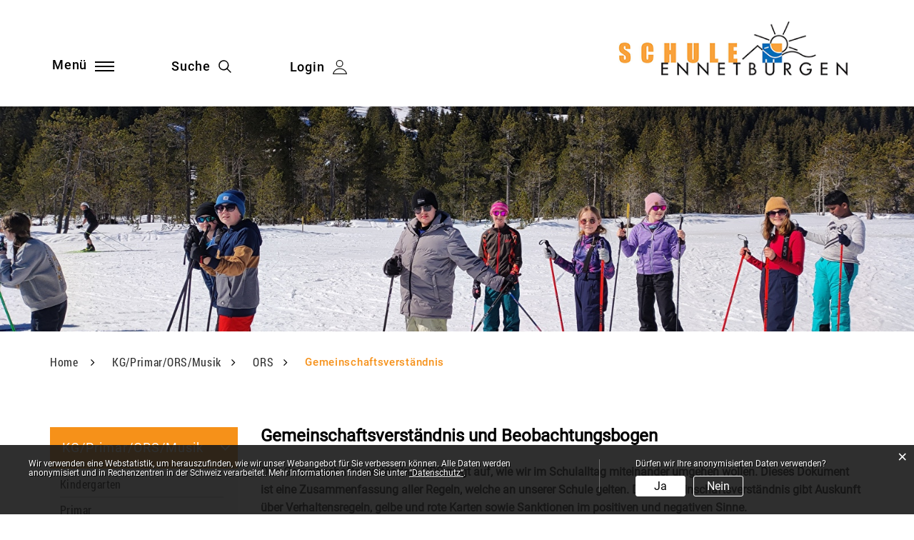

--- FILE ---
content_type: text/html; charset=UTF-8
request_url: https://www.schule-ennetbuergen.ch/orsgemeinschaftsverstaendnis
body_size: 7530
content:
<!doctype html>
    <html lang="de-CH"> 
<head>
    <meta property="cms:stats-title" content="KG-Primar-ORS-Musik/ORS/Gemeinschaftsverständnis">
        <meta property="cms:stats-objtype" content="freieSeite">                            <meta property="cms:stats-type" content="optin">
    <meta property="cms:stats-objid" content="34441">
    <meta property="cms:stats-trackerid"
          content="670">
    <meta property="cms:stats-url" content="https://stats.i-web.ch/statistic.php">

    
        <meta charset="UTF-8" />
    <meta http-equiv="x-ua-compatible" content="ie=edge">
    <meta name="viewport" content="width=device-width, initial-scale=1">
    <link rel="shortcut icon" href="/dist/ennetbuergen-schule/2019/images/icons/favicon.08150ee9ed05ead58e68.ico" />
        <title> Schule Ennetbürgen </title>
            <meta property="og:title" content="Gemeinschaftsverständnis" />
<meta property="og:type" content="" />
<meta property="og:url" content="https://www.schule-ennetbuergen.ch/orsgemeinschaftsverstaendnis" />

                    <link href="/compiled/legacy/css/legacy.9c5facc20eacee6a3099.css" type="text/css" rel="stylesheet"/>

    <link href="/dist/ennetbuergen-schule/2019/css/main.1d3b1d53b9197146ed16.css" type="text/css" rel="stylesheet"/>

    <link rel="apple-touch-icon" sizes="180x180" href="/dist/ennetbuergen-schule/2019/images/icons/apple-touch-icon.7a4edec9e53cd6b8beae.png">
    <link rel="icon" type="image/png" sizes="32x32" href="/dist/ennetbuergen-schule/2019/images/icons/favicon-32x32.13bfc55c38389a622fd8.png">
    <link rel="icon" type="image/png" sizes="16x16" href="/dist/ennetbuergen-schule/2019/images/icons/favicon-16x16.e2c99e34989535b9a179.png">
    <link rel="mask-icon" href="/dist/ennetbuergen-schule/2019/images/icons/safari-pinned-tab.23f7db4f39e4997ab5e5.svg" color="#5bbad5">
    <meta name="msapplication-TileColor" content="#ffffff">
    <meta name="theme-color" content="#ffffff">
    <meta name="apple-mobile-web-app-capable" content="yes">
    <meta name="apple-mobile-web-app-status-bar-style" content="black">


        <script type="text/javascript" src="/compiled/legacy/js/legacy.51916f73dcb2b798ddfe.js"></script>
<link rel="stylesheet" href="/assets/styles/app-99aa06d3014798d86001c324468d497f.css">
<script type="importmap">
{
    "imports": {
        "app": "/assets/app-984d9b8fe51b35b653b538b1fef3f048.js",
        "/assets/styles/app.css": "data:application/javascript,"
    }
}
</script>
<link rel="modulepreload" href="/assets/app-984d9b8fe51b35b653b538b1fef3f048.js">
<script type="module">import 'app';</script>
    </head>
    <body class="follow orsgemeinschaftsverstaendnis orsgemeinschaftsverstaendnis" data-header-selector=".header-container" data-footer-selector=".footer-container">

            
        <div class="main-outercon">
        <header id="header">
            <h1 class="sr-only">Kopfzeile</h1>
            <header class="header-container">
    <h1 class="sr-only">Kopfzeile</h1>
    <h1 class="sr-only">Sprunglinks</h1>
<ul class="icms-a4a-sprunglinks"><li>
            <a accesskey="0" href="/_rtr/home" aria-label="zur Startseite" class="sr-only sr-only-focusable">zur Startseite</a>
        </li><li>
        <a accesskey="1" href="#icms-navbar" aria-label="Direkt zur Hauptnavigation" class="sr-only sr-only-focusable">Direkt zur Hauptnavigation</a>
    </li>
    <li>
        <a accesskey="2" href="#maincontent" aria-label="Direkt zum Inhalt" class="sr-only sr-only-focusable">Direkt zum Inhalt</a>
    </li>
    <li>
        <a accesskey="3" href="/_rtr/suchformular" aria-label="Direkt zur Suche" class="sr-only sr-only-focusable">Direkt zur Suche</a>
    </li>
    <li>
        <a accesskey="4" href="/_rtr/index" aria-label="Direkt zum Stichwortverzeichnis" class="sr-only sr-only-focusable">Direkt zum Stichwortverzeichnis</a>
    </li></ul>
    <div class="header-block">
        <div class="container">
            <div class="row">
                <div class="col-sm-12">
                    <div class="header-wrap">
                        <div class="header-left">
                            <div class="header-links">
                                <!-- MENU hamburger start -->
                                <button id="icms-hamburger" class="hamburger-one" aria-expanded="false">
                                    <span class="line"></span>
                                    <span class="line"></span>
                                    <span class="line"></span>
                                    <span class="line"></span>
                                    <span class="menu-text">Menü</span>
                                </button>
                                <!-- MENU hamburger end -->

                                <!-- toolbar1 start -->
                                <ul class="nav navbar-nav">

                                    <li class="nav-item">
                                        <a href="/_rtr/suchformular" class="btn btn-link search">
                                            <span class="hidden-sm-down">Suche</span>
                                        </a>
                                    </li>

                                    <li class="nav-item">
    <div class="btn btn-link login user-login usermenu">
        <button type="button" class="btn btn-link icon-user" id="dropdownMenuButton">
            <a href="/_rtr/login"><span class="d-none d-md-block">
                        Login
                    </span></a>
        </button>
    </div>
</li>

                                </ul>
                                <!-- toolbar1 end -->
                            </div>
                        </div>

                        <div class="header-right">
                            <div class="logo">
                                <a href="/" title="Schule Ennetbürgen">
                                    <img src="/dist/ennetbuergen-schule/2019/images/logo.0ad32b596ba58a834468.png" alt="Schule Ennetbürgen">
                                </a>
                            </div>
                        </div>

                        <div class="header-menu">
                            <div class="container">
                                <div class="row">
                                    <div class="col-sm-12">
                                        <!-- Menu start -->
                                        <nav class="nav1">


                                            <!-- MENU Content start -->
                                            <!-- If the design does not ask for more than a certain level of menu items remove them below
                                             the content below is an example. Do NOT add classes or rename them, also do not change the structure. -->
                                            <div id="icms-navbar" class="menuclosed">

                                                <ul id="menu-main-menu" class="">
            <li class="first menu-item  menu-aktuelles menu-level-1"><a href="/aktuelles">Aktuelles</a><ul class="sub-menu sub-menu-level-2">
            <li class="icms-menu-repeated-title"><a class="menuLevelTitle" href="/aktuelles">
                    Aktuelles
                    </a></li>
                <li class="first menu-item  menu-news menu-level-2"><a href="/news">News</a>
        </li><li class="menu-item  menu-kalender menu-level-2"><a href="/kalender">Agenda</a>
        </li><li class="menu-item  menu-robotik-olympiade menu-level-2"><a href="/robotik-olympiade">WRO - Robotik Olympiade</a>
        </li><li class="menu-item  menu-lehrplan21 menu-level-2"><a href="/lehrplan21">Lehrplan 21</a><ul class="sub-menu sub-menu-level-3">
            <li class="icms-menu-repeated-title"><a class="menuLevelTitle" href="/lehrplan21">
                    Lehrplan 21
                    </a></li>
                <li class="first menu-item  menu-lp21ennetbuergen menu-level-3"><a href="/lp21ennetbuergen">LP21 in Ennetbürgen</a>
        </li><li class="menu-item  menu-lp21links menu-level-3"><a href="/lp21links">LP21 Links</a>
        </li><li class="last menu-item  menu-lp21faq menu-level-3"><a href="/lp21faq">LP21 FAQ</a>
        </li>
        </ul>
        </li><li class="last menu-item  menu-offenestellen menu-level-2"><a href="/offenestellen">offene Stellen</a>
        </li>
        </ul>
        </li><li class="menu-item  menu-bildergalerie menu-level-1"><a href="/bildergalerie">Fotogalerie</a><ul class="sub-menu sub-menu-level-2">
            <li class="icms-menu-repeated-title"><a class="menuLevelTitle" href="/bildergalerie">
                    Fotogalerie
                    </a></li>
                <li class="first menu-item  menu-fotogalerie menu-level-2"><a href="/fotogalerie">Fotoalbum SJ 25/26</a>
        </li><li class="last menu-item  menu-photoarchiv.fotogaleriearchiv menu-level-2"><a href="/photoarchiv">Fotoalbum Archiv</a>
        </li>
        </ul>
        </li><li class="menu-item  menu-verwaltung menu-level-1"><a href="/verwaltung">Organisation</a><ul class="sub-menu sub-menu-level-2">
            <li class="icms-menu-repeated-title"><a class="menuLevelTitle" href="/verwaltung">
                    Organisation
                    </a></li>
                <li class="first menu-item  menu-leitbild menu-level-2"><a href="/leitbild">Leitbild</a>
        </li><li class="menu-item  menu-schulprogramm menu-level-2"><a href="/schulprogramm">Schulprogramm</a>
        </li><li class="menu-item  menu-schulpflegemain menu-level-2"><a href="/schulpflegemain">Schulkommission</a>
        </li><li class="menu-item  menu-schulleitungmain menu-level-2"><a href="/schulleitungmain">Schulleitung</a>
        </li><li class="menu-item  menu-lehrer menu-level-2"><a href="/lehrer">Lehrpersonen</a>
        </li><li class="menu-item  menu-sekretariate menu-level-2"><a href="/sekretariate">Sekretariat</a>
        </li><li class="menu-item  menu-hauswart menu-level-2"><a href="/hauswart">Hauswart</a>
        </li><li class="menu-item  menu-schulhaeuser menu-level-2"><a href="/schulhaeuser">Schulhäuser</a>
        </li><li class="last menu-item  menu-raumreservation menu-level-2"><a href="/raumreservation">Raumreservation</a>
        </li>
        </ul>
        </li><li class="currentAncestor menu-item  menu-schuleinheiten menu-level-1"><a href="/schuleinheiten">KG/Primar/ORS/Musik</a><ul class="sub-menu sub-menu-level-2">
            <li class="icms-menu-repeated-title"><a class="menuLevelTitle" href="/schuleinheiten">
                    KG/Primar/ORS/Musik
                    </a></li>
                <li class="first menu-item  menu-kindergarten menu-level-2"><a href="/kindergarten">Kindergarten</a><ul class="sub-menu sub-menu-level-3">
            <li class="icms-menu-repeated-title"><a class="menuLevelTitle" href="/kindergarten">
                    Kindergarten
                    </a></li>
                <li class="first menu-item  menu-waldkindergarten menu-level-3"><a href="/waldkindergarten">Waldkindergarten</a>
        </li><li class="menu-item  menu-dorfkindergarten menu-level-3"><a href="/dorfkindergarten">Dorfkindergarten</a>
        </li><li class="last menu-item  menu-purzelbaum menu-level-3"><a href="/purzelbaum">Purzelbaum</a>
        </li>
        </ul>
        </li><li class="menu-item  menu-primar menu-level-2"><a href="/primar">Primar</a><ul class="sub-menu sub-menu-level-3">
            <li class="icms-menu-repeated-title"><a class="menuLevelTitle" href="/primar">
                    Primar
                    </a></li>
                <li class="first menu-item  menu-pshausaufgabenbegleitung menu-level-3"><a href="/pshausaufgabenbegleitung">Hausaufgaben</a>
        </li><li class="last menu-item  menu-psbeurteilen menu-level-3"><a href="/psbeurteilen">Beurteilen &amp; Zeugnisse</a>
        </li>
        </ul>
        </li><li class="currentAncestor menu-item  menu-ors menu-level-2"><a href="/ors">ORS</a><ul class="sub-menu sub-menu-level-3">
            <li class="icms-menu-repeated-title"><a class="menuLevelTitle" href="/ors">
                    ORS
                    </a></li>
                <li class="active first menu-item  menu-orsgemeinschaftsverstaendnis menu-level-3"><a href="/orsgemeinschaftsverstaendnis">Gemeinschaftsverständnis<span class="sr-only">(ausgewählt)</span></a>
        </li><li class="menu-item  menu-orslernstudio menu-level-3"><a href="/orslernstudio">Lernstudio</a>
        </li><li class="menu-item  menu-orsbeurteilen menu-level-3"><a href="/orsbeurteilen">Beurteilen &amp; Zeugnisse</a>
        </li><li class="last menu-item  menu-orselternrat menu-level-3"><a href="/orselternrat">Elternrat</a>
        </li>
        </ul>
        </li><li class="last menu-item  menu-musikschule menu-level-2"><a href="/musikschule">Musikschule</a><ul class="sub-menu sub-menu-level-3">
            <li class="icms-menu-repeated-title"><a class="menuLevelTitle" href="/musikschule">
                    Musikschule
                    </a></li>
                <li class="first menu-item  menu-msangebote menu-level-3"><a href="/msangebote">Angebot &amp; Tarife</a>
        </li><li class="menu-item  menu-msveranstaltungen menu-level-3"><a href="/msveranstaltungen">Veranstaltungen</a>
        </li><li class="last menu-item  menu-anmeldungms menu-level-3"><a href="/anmeldungms">Anmeldung</a>
        </li>
        </ul>
        </li>
        </ul>
        </li><li class="menu-item  menu-dienstefachstellen menu-level-1"><a href="/dienstefachstellen">Angebote</a><ul class="sub-menu sub-menu-level-2">
            <li class="icms-menu-repeated-title"><a class="menuLevelTitle" href="/dienstefachstellen">
                    Angebote
                    </a></li>
                <li class="first menu-item  menu-bibliothek menu-level-2"><a href="/bibliothek">Bibliothek</a>
        </li><li class="menu-item  menu-tagesbetreuung menu-level-2"><a href="/tagesbetreuung">Tagesbetreuung</a>
        </li><li class="menu-item  menu-schulortsbus menu-level-2"><a href="/schulortsbus">Schul- und Ortsbus</a>
        </li><li class="menu-item  menu-dienste menu-level-2"><a href="/dienste">Schulinterne Dienste</a>
        </li><li class="menu-item  menu-gesundheitsfoerderung menu-level-2"><a href="/gesundheitsfoerderung">Gesundheitsförderung</a><ul class="sub-menu sub-menu-level-3">
            <li class="icms-menu-repeated-title"><a class="menuLevelTitle" href="/gesundheitsfoerderung">
                    Gesundheitsförderung
                    </a></li>
                <li class="first menu-item  menu-umgangmitmedien menu-level-3"><a href="/umgangmitmedien">Umgang mit Medien</a>
        </li><li class="menu-item  menu-bewegungundernaehrung menu-level-3"><a href="/bewegungundernaehrung">Bewegung und Ernährung</a>
        </li><li class="menu-item  menu-sexualerziehung menu-level-3"><a href="/sexualerziehung">Sexualerziehung</a>
        </li><li class="last menu-item  menu-suchtpraevention menu-level-3"><a href="/suchtpraevention">Suchtprävention</a>
        </li>
        </ul>
        </li><li class="menu-item  menu-kantonaledienste menu-level-2"><a href="/kantonaledienste">kantonale Dienste / Fachstellen</a><ul class="sub-menu sub-menu-level-3">
            <li class="icms-menu-repeated-title"><a class="menuLevelTitle" href="/kantonaledienste">
                    kantonale Dienste / Fachstellen
                    </a></li>
                <li class="first menu-item  menu-spd menu-level-3"><a href="/spd">SPD</a>
        </li><li class="menu-item  menu-psychomotorik menu-level-3"><a href="/psychomotorik">Psychomotorik</a>
        </li><li class="last menu-item  menu-fachstellefamilienfragen menu-level-3"><a href="/fachstellefamilienfragen">Fachstelle für Familienfragen</a>
        </li>
        </ul>
        </li><li class="last menu-item  menu-online-schalter menu-level-2"><a href="/online-schalter">Online-Schalter</a>
        </li>
        </ul>
        </li><li class="last menu-item  menu-infosabisz menu-level-1"><a href="/infosabisz">Infos A - Z</a><ul class="sub-menu sub-menu-level-2">
            <li class="icms-menu-repeated-title"><a class="menuLevelTitle" href="/infosabisz">
                    Infos A - Z
                    </a></li>
                <li class="first menu-item  menu-elternabc menu-level-2"><a href="/elternabc">Eltern-ABC</a>
        </li><li class="menu-item  menu-ferienplan menu-level-2"><a href="/ferienplan">Ferienplan</a>
        </li><li class="menu-item  menu-situationsplan menu-level-2"><a href="/situationsplan">Situationsplan</a>
        </li><li class="menu-item  menu-publikationen menu-level-2"><a href="/publikationen">Formulare / Publikationen</a>
        </li><li class="last menu-item  menu-links menu-level-2"><a href="/links">Links</a>
        </li>
        </ul>
        </li>
        </ul>


                                            </div>
                                            <!-- MENU Content end -->

                                        </nav>
                                        <!-- Menu end -->
                                    </div>
                                </div>
                            </div>
                        </div>
                    </div>
                </div>
            </div>
        </div>
    </div>
</header>        </header>

        <section class="content-container">

            
                <div class="banner-container">
                    <div class="banner-follow inner-banner"><picture>            <!--[if IE 9]>
            <video style="display: none;"><![endif]-->

            <source media="(max-width: 767px)"  srcset="https://api.i-web.ch/public/guest/getImageString/s123/f512ef46013726ee6bb811a7f964449b/767/190/695b6c5d363d7// 1x"/><source media="(min-width: 768px)"  srcset="https://api.i-web.ch/public/guest/getImageString/s123/1517617286cdb63962bedc5e8dd46a76/1600/394/695b6c5d363d7// 1x"/>            <!--[if IE 9]></video><![endif]-->        <img src="https://api.i-web.ch/public/guest/getImageString/s123/1517617286cdb63962bedc5e8dd46a76/1600/394/695b6c5d363d7//" alt="" class=""/>
        </picture>

                    </div>
                </div>

                <div class="breadcrumb-outer">
                    <div class="container">
                        <div class="row">
                            <div class="col-md-12">
                                <ol id="icms-breadcrumbs" class="breadcrumb" itemscope itemtype="http://schema.org/BreadcrumbList">                <li class="breadcrumbitem" itemprop="itemListElement" itemscope itemtype="http://schema.org/ListItem">
                    <a title="Go to Home" class="" href="/_rtr/home" itemprop="item">
                        <span itemprop="name" class="icon-container">Home</span>
                    </a>
                    <meta itemprop="position" content="1"/><span class='separator'></span></li><li class="schuleinheiten breadcrumbitem " itemprop="itemListElement" itemscope itemtype="http://schema.org/ListItem"><a href="/schuleinheiten" class="" itemprop="item">
                                                <span itemprop="name">KG/Primar/ORS/Musik</span></a><meta itemprop="position" content="2"/><span class='separator'></span></li><li class="ors breadcrumbitem " itemprop="itemListElement" itemscope itemtype="http://schema.org/ListItem"><a href="/ors" class="" itemprop="item">
                                                <span itemprop="name">ORS</span></a><meta itemprop="position" content="3"/><span class='separator'></span></li><li class="orsgemeinschaftsverstaendnis breadcrumbitem active" itemprop="itemListElement" itemscope itemtype="http://schema.org/ListItem"><a href="/orsgemeinschaftsverstaendnis" class="" itemprop="item">
                                                <span itemprop="name">Gemeinschaftsverständnis<span class="sr-only">(ausgewählt)</span></span></a><meta itemprop="position" content="4"/></li></ol>

                            </div>
                        </div>
                    </div>
                </div>

                <div class="inner-contentoutr">
                    <div class="container">
                        <div class="row">
                            <div class="col-md-12">
                                <div class="common-title">
                                </div>
                            </div>
                        </div>
                        <div class="row"><!-- Left-Content Start (optional) -->
                            <div class="d-none d-sm-none d-md-block col-md-3"><nav class="nav2">
        <a href="/schuleinheiten" class="sidebar-title  ">KG/Primar/ORS/Musik</a><ul class="menu_level_1">
                    <li class="first sidebar-item  sidebar-kindergarten sidebar-level-2"><a href="/kindergarten" class="dropdown-item">Kindergarten</a>
            </li><li class="sidebar-item  sidebar-primar sidebar-level-2"><a href="/primar" class="dropdown-item">Primar</a>
            </li><li class="activeAncestor sidebar-item  sidebar-ors sidebar-level-2"><a href="/ors" class="dropdown-item">ORS</a><ul class="menu_level_2">
                    <li class="active first sidebar-item  sidebar-orsgemeinschaftsverstaendnis sidebar-level-3"><a href="/orsgemeinschaftsverstaendnis" class="dropdown-item">Gemeinschaftsverständnis<span class="sr-only">(ausgewählt)</span></a>
            </li><li class="sidebar-item  sidebar-orslernstudio sidebar-level-3"><a href="/orslernstudio" class="dropdown-item">Lernstudio</a>
            </li><li class="sidebar-item  sidebar-orsbeurteilen sidebar-level-3"><a href="/orsbeurteilen" class="dropdown-item">Beurteilen &amp; Zeugnisse</a>
            </li><li class="last sidebar-item  sidebar-orselternrat sidebar-level-3"><a href="/orselternrat" class="dropdown-item">Elternrat</a>
            </li>
                </ul>
            </li><li class="last sidebar-item  sidebar-musikschule sidebar-level-2"><a href="/musikschule" class="dropdown-item">Musikschule</a>
            </li>
                </ul>
</nav>
</div>
                            <!-- Left-Content End --><!-- Center-Content Start -->
                            <div class="col-md-9">
                                <div class="subpage-content">

                                    <h1 class="sr-only">Inhalt</h1>

                                    <div class="container-fluid">
                                        <div class="row">
                                            <div class="col-md-12">
                                            <div class="row">
                                                





                                                                                                                
                                                
                                                                                                                                                                                        <div class="icms-content-col-a ">
            <div class="row">
                <div class="icms-block-container ">
            <div class="icms-partial-wrapper"><table style="width:100%;" border="0" cellspacing="0" cellpadding="0" class="dynapagetable">
        <tr valign="top">
            <td><div class="icms-seite-title"><div class="icms-wysiwyg">Gemeinschaftsverst&auml;ndnis und Beobachtungsbogen</div></div>
                <br /><div class="icms-seite-fetttext"><div class="icms-wysiwyg">Das Gemeinschaftsverst&auml;ndnis ORS zeigt auf, wie wir im Schulalltag miteinander umgehen wollen. Dieses Dokument ist eine Zusammenfassung aller Regeln, welche an unserer Schule gelten. Das Gemeinschaftsverst&auml;ndnis gibt Auskunft &uuml;ber Verhaltensregeln, gelbe und rote Karten sowie Sanktionen im positiven und negativen Sinne.</div></div>
                <br /><div class="icms-seite-normaltext"><div class="icms-wysiwyg">Bei groben Verst&ouml;ssen gegen die Verhaltensregeln der ORS tritt das Interventionsmodell des Kantons in Kraft.<br /> <br /> Ein Beobachtungsbogen dient der Kommunikation zwischen Schule und Elternhaus. Darin werden positive und negative Eintr&auml;ge vermerkt sowie Absenzen festgehalten.<br /> <br /> Alle Dokumente (Gemeinsschaftsverst&auml;ndnis, Interventionsmodell, Beobachtungsbogen) k&ouml;nnen Sie unter &quot;Informationen A-Z / Publikationen&quot; herunterladen.</div></div></td>
        </tr><tr valign="top">
                <td></td>
            </tr>
            <tr valign="top">
                <td> </td>
            </tr></table></div>
        </div>
            </div>
        </div>
                    
                                                
                                                                                                                
                                                                                            </div>
                                            </div>
                                        </div>
                                    </div>
                                </div>
                                <div class="bottom-links">
                                    <ul>
                                        <li>
                                            <a href="javascript:window.print()"><img src="/dist/ennetbuergen-schule/2019/images/print.04dfd7497acd8df854ea.png" alt="Print"></a>
                                        </li>
                                    </ul>
                                </div>
                            </div>
                            <!-- Center-Content End -->
                        </div>
                    </div>
                </div>


            
        </section>

        <footer class="footer-container">
    <h1 class="sr-only">Fusszeile</h1>

    <div class="footer-top">
        <div class="container">
            <div class="row">
                <div class="col-md-12">
                    <div class="footer-top-inner">
                        <div class="top-left-blk">
                            <div class="block1">
                                <div class="address-blk">
                                    <div class="common-title white-col">
                                        <h2>KONTAKT</h2>
                                    </div>
                                    <p>Schule Ennetbürgen<br>Buochserstrasse 8<br>6373 Ennetbürgen</p>
                                    <span>Tel. <a href="tel:041 624 98 98">041 624 98 98</a></span>
                                    <span>E-Mail: <a href="mailto:info@schule-ennetbuergen.ch">info@schule-ennetbuergen.ch</a></span>
                                </div>
                                <div class="hours-blk">
                                    <div class="common-title white-col">
                                        <h2>ÖFFNUNGSZEITEN</h2>
                                    </div>
                                    <ul>
                                        <li>
                                            <span>Montag - Freitag</span>08.00 - 11.30 Uhr und 14.00 - 16.00 Uhr<br>(in den Schulferien ist das Sekretariat reduziert besetzt)
                                        </li>
                                    </ul>
                                </div>
                            </div>
                            <div class="block2">
                                <div class="contact-blk">
                                    <div class="common-title white-col">
                                        <h2>SCHNELLZUGRIFF</h2>
                                    </div>

                                    <ul class="quick-links"><li><a href="https://www.schule-ennetbuergen.ch/_rtr/ferienplan">Ferienplan</a></li><li><a href="https://www.schule-ennetbuergen.ch/elternabc">Eltern-ABC</a></li><li><a href="https://www.schule-ennetbuergen.ch/musikschule/1049">Musikschule</a></li><li><a href="https://www.schule-ennetbuergen.ch/_rtr/elternnewsletter.list">Elternnewsletter</a></li><li><a href="https://www.schule-ennetbuergen.ch/_rtr/freieSeite_g123_bibliothek">Bibliothek</a></li></ul>

                                </div>
                            </div>
                        </div>
                    </div>
                </div>
            </div>
        </div>
    </div>

    <div class="footer-bottom">
        <div class="container">
            <div class="row">
                <div class="col-md-12">
                    <div class="footer-bottom-inner">
                        <div class="footer-menu">
                            <ul>
                                <li><a href="/_rtr/datenschutz">Datenschutz</a></li>
                                <li><a href="/_rtr/impressum">Impressum</a></li>
                                <li><a href="/_rtr/index">Index</a></li>
                                <li><a href="/_rtr/sitemap">Sitemap</a></li>
                            </ul>
                        </div>
                        <div class="copy-right">
                            <p>Copyright &copy; 2026 Schule Ennetbürgen</p>
                        </div>
                    </div>
                </div>
            </div>
        </div>
    </div>

    <div class="mob-visible"></div>
</footer>    </div>

                            <div class="icms-outdated-browser-container" style="display: none;">
            <div class="icms-outdated-browser-text-container">
                <div class="icms-outdated-browser-title">
                    <p>Achtung: Bitte wechseln Sie den Browser</p>
                </div>
                <div class="icms-outdated-browser-body">
                    <p>Sie besuchen unser Webangebot mit einer veralteten Browserversion (z.B. Internet Explorer, veraltete Safari-Version oder andere). Diese Browserversion wird von den Herstellern nicht mehr unterstützt und verursacht Darstellungs- und Sicherheitsprobleme. Bitte wechseln Sie auf einen aktuellen Browser.</p>
                </div>
            </div>
            <div class="icms-outdated-browser-button-container">
                <a class="icms-outdated-browser-okbutton">Verstanden</a>
            </div>
        </div><div class="icms-outdated-browser-no-form-support" style="display: none;">
            <div class="icms-outdated-browser-no-form-support-container">
                <p>Achtung: Bitte wechseln Sie den Browser</p>
                <p>Das von Ihnen aufgerufene Formular lässt sich leider nicht darstellen. Sie verwenden eine veraltete Browserversion (z.B. Internet Explorer, veraltete Safari-Version oder andere). Diese Browserversion wird von den Herstellern nicht mehr unterstützt und verursacht Darstellungs- und Sicherheitsprobleme. Bitte wechseln Sie auf einen aktuellen Browser.</p>
            </div>
        </div>
    
                        

        <script type="text/javascript" src="/dist/ennetbuergen-schule/2019/js/main.f79d2548c934dcb31543.js"></script>

    
                                                
            <script src="/compiled/index/js/index.7ef9bdc747d1af33a23a.js"></script>
    

                    <div class="optin-stats"
             style="display: none;">
            <div class="optin-stats-title sr-only">Webstatistik</div>
            <div class="optin-content-box">
                <div class="optin-stats-body">
                    <p>Wir verwenden eine Webstatistik, um herauszufinden, wie wir unser Webangebot für Sie verbessern können. Alle Daten werden anonymisiert und in Rechenzentren in der Schweiz verarbeitet. Mehr Informationen finden Sie unter <a href="/_rtr/datenschutz">“Datenschutz“</a>.</p>
                </div>
                <div class="optin-question-box">
                    <div class="optin-stats-question"><p>Dürfen wir Ihre anonymisierten Daten verwenden?</p></div>
                    <div class="optin-stats-buttons">
                        <a class="optin-stats-yesbutton">Ja</a>
                        <a class="optin-stats-nobutton">Nein</a>
                    </div>
                </div>
            </div>
            <a class="optin-stats-closebutton">&times;</a>
        </div>
    
        </body>

    </html>

    